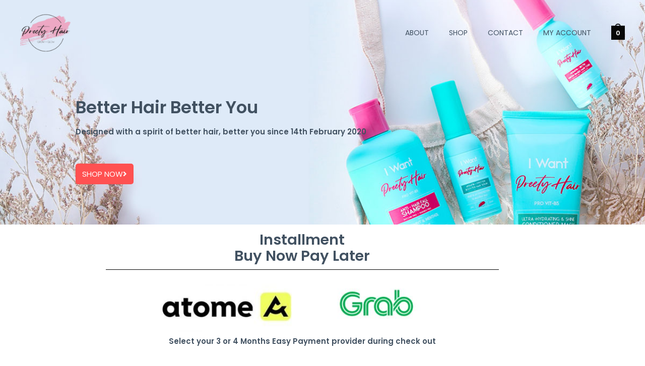

--- FILE ---
content_type: text/css
request_url: https://preetyhair.com/wp-content/uploads/elementor/css/post-2307.css?ver=1768974852
body_size: 2048
content:
.elementor-2307 .elementor-element.elementor-element-aff74b1 > .elementor-container > .elementor-column > .elementor-widget-wrap{align-content:center;align-items:center;}.elementor-2307 .elementor-element.elementor-element-aff74b1:not(.elementor-motion-effects-element-type-background), .elementor-2307 .elementor-element.elementor-element-aff74b1 > .elementor-motion-effects-container > .elementor-motion-effects-layer{background-color:transparent;background-image:linear-gradient(140deg, #ffffff 0%, rgba(242,245,247,0.87) 100%);}.elementor-2307 .elementor-element.elementor-element-aff74b1{transition:background 0.3s, border 0.3s, border-radius 0.3s, box-shadow 0.3s;padding:0px 0px 0px 0px;}.elementor-2307 .elementor-element.elementor-element-aff74b1 > .elementor-background-overlay{transition:background 0.3s, border-radius 0.3s, opacity 0.3s;}.elementor-2307 .elementor-element.elementor-element-37df2e32:not(.elementor-motion-effects-element-type-background) > .elementor-widget-wrap, .elementor-2307 .elementor-element.elementor-element-37df2e32 > .elementor-widget-wrap > .elementor-motion-effects-container > .elementor-motion-effects-layer{background-image:url("https://preetyhair.com/wp-content/uploads/2021/12/MAINHEADER.jpg");background-position:center left;background-size:cover;}.elementor-bc-flex-widget .elementor-2307 .elementor-element.elementor-element-37df2e32.elementor-column .elementor-widget-wrap{align-items:center;}.elementor-2307 .elementor-element.elementor-element-37df2e32.elementor-column.elementor-element[data-element_type="column"] > .elementor-widget-wrap.elementor-element-populated{align-content:center;align-items:center;}.elementor-2307 .elementor-element.elementor-element-37df2e32 > .elementor-element-populated{transition:background 0.3s, border 0.3s, border-radius 0.3s, box-shadow 0.3s;margin:0px 0px 0px 0px;--e-column-margin-right:0px;--e-column-margin-left:0px;padding:90px 0px 0px 0px;}.elementor-2307 .elementor-element.elementor-element-37df2e32 > .elementor-element-populated > .elementor-background-overlay{transition:background 0.3s, border-radius 0.3s, opacity 0.3s;}.elementor-2307 .elementor-element.elementor-element-1c86d8 > .elementor-widget-container{margin:0px 0px 0px 0px;padding:100px 0px 0px 150px;}.elementor-2307 .elementor-element.elementor-element-1c86d8{text-align:start;}.elementor-2307 .elementor-element.elementor-element-3b2eeb4f > .elementor-widget-container{margin:0px 0px 0px 0px;padding:0px 0px 0px 150px;}.elementor-2307 .elementor-element.elementor-element-3b2eeb4f{columns:1;}.elementor-2307 .elementor-element.elementor-element-18242b64 > .elementor-widget-container{padding:8px 0px 80px 150px;}.elementor-2307 .elementor-element.elementor-element-18242b64 .elementor-button-content-wrapper{flex-direction:row-reverse;}.elementor-2307 .elementor-element.elementor-element-18242b64 .elementor-button .elementor-button-content-wrapper{gap:15px;}.elementor-2307 .elementor-element.elementor-element-18242b64 .elementor-button{padding:13px 13px 13px 13px;}.elementor-2307 .elementor-element.elementor-element-0809f25 > .elementor-widget-container{margin:0px 0px -23px 0px;padding:0px 0px 0px 0px;}.elementor-2307 .elementor-element.elementor-element-0809f25{text-align:center;}.elementor-2307 .elementor-element.elementor-element-b92e9dd > .elementor-widget-container{margin:0px 0px -23px 0px;padding:0px 0px 0px 0px;}.elementor-2307 .elementor-element.elementor-element-b92e9dd{text-align:center;}.elementor-2307 .elementor-element.elementor-element-ad0f440{--divider-border-style:solid;--divider-color:#000;--divider-border-width:1px;}.elementor-2307 .elementor-element.elementor-element-ad0f440 > .elementor-widget-container{margin:0px 0px -13px 0px;padding:0px 0px 0px 0px;}.elementor-2307 .elementor-element.elementor-element-ad0f440 .elementor-divider-separator{width:100%;}.elementor-2307 .elementor-element.elementor-element-ad0f440 .elementor-divider{padding-block-start:15px;padding-block-end:15px;}.elementor-2307 .elementor-element.elementor-element-832ed03{margin-top:-13px;margin-bottom:0px;}.elementor-2307 .elementor-element.elementor-element-3bc4a11{text-align:center;}.elementor-2307 .elementor-element.elementor-element-3520abe9 > .elementor-container > .elementor-column > .elementor-widget-wrap{align-content:center;align-items:center;}.elementor-2307 .elementor-element.elementor-element-3520abe9:not(.elementor-motion-effects-element-type-background), .elementor-2307 .elementor-element.elementor-element-3520abe9 > .elementor-motion-effects-container > .elementor-motion-effects-layer{background-color:#FFFFFF;}.elementor-2307 .elementor-element.elementor-element-3520abe9{transition:background 0.3s, border 0.3s, border-radius 0.3s, box-shadow 0.3s;padding:50px 0px 50px 0px;}.elementor-2307 .elementor-element.elementor-element-3520abe9 > .elementor-background-overlay{transition:background 0.3s, border-radius 0.3s, opacity 0.3s;}.elementor-2307 .elementor-element.elementor-element-2f24456c > .elementor-element-populated{padding:20px 20px 20px 20px;}.elementor-2307 .elementor-element.elementor-element-256ebc01 img{filter:brightness( 102% ) contrast( 98% ) saturate( 80% ) blur( 0px ) hue-rotate( 0deg );}.elementor-2307 .elementor-element.elementor-element-a031f86 > .elementor-widget-container{margin:0px 0px 0px 0px;padding:0px 0px 0px 0px;}.elementor-2307 .elementor-element.elementor-element-a031f86{column-gap:0px;text-align:center;}.elementor-2307 .elementor-element.elementor-element-cc33104 > .elementor-widget-container{margin:-32px 0px 0px 0px;padding:0px 0px 0px 0px;}.elementor-2307 .elementor-element.elementor-element-cc33104{text-align:center;}.elementor-2307 .elementor-element.elementor-element-4998056 > .elementor-element-populated{padding:20px 20px 20px 20px;}.elementor-2307 .elementor-element.elementor-element-81fdf3a > .elementor-widget-container{margin:0px 0px -30px 0px;padding:0px 0px 0px 0px;}.elementor-2307 .elementor-element.elementor-element-81fdf3a{column-gap:0px;text-align:center;}.elementor-2307 .elementor-element.elementor-element-af49e5e > .elementor-widget-container{margin:0px 0px 0px 0px;padding:0px 0px 15px 0px;}.elementor-2307 .elementor-element.elementor-element-af49e5e{text-align:center;}.elementor-2307 .elementor-element.elementor-element-6ea20a4 img{filter:brightness( 90% ) contrast( 125% ) saturate( 90% ) blur( 0px ) hue-rotate( 0deg );}.elementor-2307 .elementor-element.elementor-element-4ea839b > .elementor-element-populated{padding:20px 20px 20px 20px;}.elementor-2307 .elementor-element.elementor-element-e6e99c7 img{filter:brightness( 111% ) contrast( 109% ) saturate( 100% ) blur( 0px ) hue-rotate( 0deg );}.elementor-2307 .elementor-element.elementor-element-3d72b52 > .elementor-widget-container{margin:0px 0px 0px 0px;padding:0px 0px 0px 0px;}.elementor-2307 .elementor-element.elementor-element-3d72b52{column-gap:0px;text-align:center;}.elementor-2307 .elementor-element.elementor-element-e1af947 > .elementor-widget-container{margin:-32px 0px 0px 0px;padding:0px 0px 0px 0px;}.elementor-2307 .elementor-element.elementor-element-e1af947{text-align:center;}.elementor-2307 .elementor-element.elementor-element-b9eeb9d:not(.elementor-motion-effects-element-type-background), .elementor-2307 .elementor-element.elementor-element-b9eeb9d > .elementor-motion-effects-container > .elementor-motion-effects-layer{background-color:#FFFFFF;}.elementor-2307 .elementor-element.elementor-element-b9eeb9d{transition:background 0.3s, border 0.3s, border-radius 0.3s, box-shadow 0.3s;padding:80px 0px 61px 0px;}.elementor-2307 .elementor-element.elementor-element-b9eeb9d > .elementor-background-overlay{transition:background 0.3s, border-radius 0.3s, opacity 0.3s;}.elementor-2307 .elementor-element.elementor-element-3ba4465 > .elementor-element-populated{margin:0px 0px 0px 0px;--e-column-margin-right:0px;--e-column-margin-left:0px;padding:0px 0px 0px 0px;}.elementor-2307 .elementor-element.elementor-element-272a854 > .elementor-widget-container{margin:0px 0px 3px 0px;}.elementor-2307 .elementor-element.elementor-element-272a854{text-align:center;}.elementor-2307 .elementor-element.elementor-element-dd1f318{--divider-border-style:solid;--divider-color:#ff5151;--divider-border-width:3px;}.elementor-2307 .elementor-element.elementor-element-dd1f318 > .elementor-widget-container{padding:0px 0px 30px 0px;}.elementor-2307 .elementor-element.elementor-element-dd1f318 .elementor-divider-separator{width:6%;margin:0 auto;margin-center:0;}.elementor-2307 .elementor-element.elementor-element-dd1f318 .elementor-divider{text-align:center;padding-block-start:9px;padding-block-end:9px;}.elementor-2307 .elementor-element.elementor-element-da2df83:not(.elementor-motion-effects-element-type-background), .elementor-2307 .elementor-element.elementor-element-da2df83 > .elementor-motion-effects-container > .elementor-motion-effects-layer{background-color:#ffffff;background-image:url("https://preetyhair.com/wp-content/uploads/2021/09/PARALAXIMG.jpg");background-repeat:no-repeat;background-size:cover;}.elementor-2307 .elementor-element.elementor-element-da2df83 > .elementor-background-overlay{background-color:#000a6d;opacity:0.42;mix-blend-mode:lighten;transition:background 0.3s, border-radius 0.3s, opacity 0.3s;}.elementor-2307 .elementor-element.elementor-element-da2df83{border-style:solid;border-width:1px 0px 1px 0px;border-color:rgba(0,0,0,0.06);transition:background 0.3s, border 0.3s, border-radius 0.3s, box-shadow 0.3s;margin-top:0px;margin-bottom:0px;padding:160px 100px 160px 100px;}.elementor-2307 .elementor-element.elementor-element-894bb06 > .elementor-widget-container{margin:0px 0px 0px 0px;}.elementor-2307 .elementor-element.elementor-element-91cc16b > .elementor-widget-container{padding:25px 0px 0px 0px;}.elementor-2307 .elementor-element.elementor-element-91cc16b .elementor-button-content-wrapper{flex-direction:row-reverse;}.elementor-2307 .elementor-element.elementor-element-91cc16b .elementor-button .elementor-button-content-wrapper{gap:15px;}.elementor-2307 .elementor-element.elementor-element-7588981:not(.elementor-motion-effects-element-type-background), .elementor-2307 .elementor-element.elementor-element-7588981 > .elementor-motion-effects-container > .elementor-motion-effects-layer{background-color:#FFFFFF;}.elementor-2307 .elementor-element.elementor-element-7588981{transition:background 0.3s, border 0.3s, border-radius 0.3s, box-shadow 0.3s;padding:80px 0px 61px 0px;}.elementor-2307 .elementor-element.elementor-element-7588981 > .elementor-background-overlay{transition:background 0.3s, border-radius 0.3s, opacity 0.3s;}.elementor-2307 .elementor-element.elementor-element-8ffcbd0 > .elementor-element-populated{margin:0px 0px 0px 0px;--e-column-margin-right:0px;--e-column-margin-left:0px;padding:0px 0px 0px 0px;}.elementor-2307 .elementor-element.elementor-element-2d48cfa > .elementor-widget-container{margin:0px 0px 3px 0px;}.elementor-2307 .elementor-element.elementor-element-2d48cfa{text-align:center;}.elementor-2307 .elementor-element.elementor-element-fb113eb{--divider-border-style:solid;--divider-color:#ff5151;--divider-border-width:3px;}.elementor-2307 .elementor-element.elementor-element-fb113eb > .elementor-widget-container{padding:0px 0px 30px 0px;}.elementor-2307 .elementor-element.elementor-element-fb113eb .elementor-divider-separator{width:6%;margin:0 auto;margin-center:0;}.elementor-2307 .elementor-element.elementor-element-fb113eb .elementor-divider{text-align:center;padding-block-start:9px;padding-block-end:9px;}.elementor-2307 .elementor-element.elementor-element-cb8b407:not(.elementor-motion-effects-element-type-background), .elementor-2307 .elementor-element.elementor-element-cb8b407 > .elementor-motion-effects-container > .elementor-motion-effects-layer{background-color:#FFFFFF;}.elementor-2307 .elementor-element.elementor-element-cb8b407{transition:background 0.3s, border 0.3s, border-radius 0.3s, box-shadow 0.3s;}.elementor-2307 .elementor-element.elementor-element-cb8b407 > .elementor-background-overlay{transition:background 0.3s, border-radius 0.3s, opacity 0.3s;}.elementor-2307 .elementor-element.elementor-element-3264865 > .elementor-element-populated{margin:0px 0px 0px 0px;--e-column-margin-right:0px;--e-column-margin-left:0px;padding:0px 0px 0px 0px;}.elementor-2307 .elementor-element.elementor-element-b294ce9 img{opacity:1;}.elementor-2307 .elementor-element.elementor-element-72f6fa4 > .elementor-container > .elementor-column > .elementor-widget-wrap{align-content:center;align-items:center;}.elementor-2307 .elementor-element.elementor-element-72f6fa4:not(.elementor-motion-effects-element-type-background), .elementor-2307 .elementor-element.elementor-element-72f6fa4 > .elementor-motion-effects-container > .elementor-motion-effects-layer{background-color:#FFFFFF;}.elementor-2307 .elementor-element.elementor-element-72f6fa4{transition:background 0.3s, border 0.3s, border-radius 0.3s, box-shadow 0.3s;padding:55px 0px 0px 0px;}.elementor-2307 .elementor-element.elementor-element-72f6fa4 > .elementor-background-overlay{transition:background 0.3s, border-radius 0.3s, opacity 0.3s;}.elementor-2307 .elementor-element.elementor-element-fd375de > .elementor-widget-container{padding:0px 0px 0px 0px;}.elementor-2307 .elementor-element.elementor-element-fd375de{text-align:center;}.elementor-2307 .elementor-element.elementor-element-2088794{--divider-border-style:solid;--divider-color:#FF5151;--divider-border-width:3px;}.elementor-2307 .elementor-element.elementor-element-2088794 > .elementor-widget-container{padding:0px 0px 30px 0px;}.elementor-2307 .elementor-element.elementor-element-2088794 .elementor-divider-separator{width:10%;margin:0 auto;margin-center:0;}.elementor-2307 .elementor-element.elementor-element-2088794 .elementor-divider{text-align:center;padding-block-start:9px;padding-block-end:9px;}.elementor-2307 .elementor-element.elementor-element-fe419d1{padding:00px 0px 20px 0px;}.elementor-2307 .elementor-element.elementor-element-ae8843b:not(.elementor-motion-effects-element-type-background) > .elementor-widget-wrap, .elementor-2307 .elementor-element.elementor-element-ae8843b > .elementor-widget-wrap > .elementor-motion-effects-container > .elementor-motion-effects-layer{background-color:rgba(255,255,255,0.72);}.elementor-bc-flex-widget .elementor-2307 .elementor-element.elementor-element-ae8843b.elementor-column .elementor-widget-wrap{align-items:center;}.elementor-2307 .elementor-element.elementor-element-ae8843b.elementor-column.elementor-element[data-element_type="column"] > .elementor-widget-wrap.elementor-element-populated{align-content:center;align-items:center;}.elementor-2307 .elementor-element.elementor-element-ae8843b > .elementor-element-populated, .elementor-2307 .elementor-element.elementor-element-ae8843b > .elementor-element-populated > .elementor-background-overlay, .elementor-2307 .elementor-element.elementor-element-ae8843b > .elementor-background-slideshow{border-radius:20px 20px 20px 20px;}.elementor-2307 .elementor-element.elementor-element-ae8843b > .elementor-element-populated{box-shadow:0px 0px 15px 0px rgba(0, 0, 0, 0.07);transition:background 0.3s, border 0.3s, border-radius 0.3s, box-shadow 0.3s;margin:15px 15px 15px 15px;--e-column-margin-right:15px;--e-column-margin-left:15px;padding:8% 8% 8% 8%;}.elementor-2307 .elementor-element.elementor-element-ae8843b:hover > .elementor-element-populated{box-shadow:0px 0px 5px 0px rgba(0,0,0,0.09);}.elementor-2307 .elementor-element.elementor-element-ae8843b > .elementor-element-populated > .elementor-background-overlay{transition:background 0.3s, border-radius 0.3s, opacity 0.3s;}.elementor-2307 .elementor-element.elementor-element-509e183{text-align:start;}.elementor-2307 .elementor-element.elementor-element-509e183 > .elementor-widget-container{margin:-16px 0px 0px 0px;padding:0px 0px 0px 0px;}.elementor-2307 .elementor-element.elementor-element-509e183 .elementor-star-rating{font-size:16px;}.elementor-2307 .elementor-element.elementor-element-509e183 .elementor-star-rating i:not(:last-of-type){margin-inline-end:4px;}.elementor-2307 .elementor-element.elementor-element-509e183 .elementor-star-rating i:before{color:#ff5a44;}.elementor-2307 .elementor-element.elementor-element-e2bbdb6 > .elementor-widget-container{margin:0px 0px -11px 0px;padding:0px 0px 0px 0px;}.elementor-2307 .elementor-element.elementor-element-e2bbdb6 .elementor-testimonial-wrapper{text-align:start;}.elementor-2307 .elementor-element.elementor-element-e2bbdb6 .elementor-testimonial-content{font-size:15px;}.elementor-2307 .elementor-element.elementor-element-d530c4c > .elementor-widget-container{margin:0px 0px 0px 0px;padding:0px 0px 0px 0px;}.elementor-2307 .elementor-element.elementor-element-d530c4c .elementor-testimonial-wrapper{text-align:start;}.elementor-2307 .elementor-element.elementor-element-d530c4c .elementor-testimonial-content{font-family:var( --e-global-typography-primary-font-family ), Sans-serif;font-weight:var( --e-global-typography-primary-font-weight );}.elementor-2307 .elementor-element.elementor-element-d530c4c .elementor-testimonial-wrapper .elementor-testimonial-image img{border-radius:0px 0px 0px 0px;}.elementor-2307 .elementor-element.elementor-element-d530c4c .elementor-testimonial-name{font-weight:bold;}.elementor-2307 .elementor-element.elementor-element-42efbb8:not(.elementor-motion-effects-element-type-background) > .elementor-widget-wrap, .elementor-2307 .elementor-element.elementor-element-42efbb8 > .elementor-widget-wrap > .elementor-motion-effects-container > .elementor-motion-effects-layer{background-color:rgba(255,255,255,0.72);}.elementor-bc-flex-widget .elementor-2307 .elementor-element.elementor-element-42efbb8.elementor-column .elementor-widget-wrap{align-items:center;}.elementor-2307 .elementor-element.elementor-element-42efbb8.elementor-column.elementor-element[data-element_type="column"] > .elementor-widget-wrap.elementor-element-populated{align-content:center;align-items:center;}.elementor-2307 .elementor-element.elementor-element-42efbb8 > .elementor-element-populated, .elementor-2307 .elementor-element.elementor-element-42efbb8 > .elementor-element-populated > .elementor-background-overlay, .elementor-2307 .elementor-element.elementor-element-42efbb8 > .elementor-background-slideshow{border-radius:20px 20px 20px 20px;}.elementor-2307 .elementor-element.elementor-element-42efbb8 > .elementor-element-populated{box-shadow:0px 0px 15px 0px rgba(0,0,0,0.07);transition:background 0.3s, border 0.3s, border-radius 0.3s, box-shadow 0.3s;margin:15px 15px 15px 15px;--e-column-margin-right:15px;--e-column-margin-left:15px;padding:8% 8% 8% 8%;}.elementor-2307 .elementor-element.elementor-element-42efbb8:hover > .elementor-element-populated{box-shadow:0px 0px 5px 0px rgba(0,0,0,0.09);}.elementor-2307 .elementor-element.elementor-element-42efbb8 > .elementor-element-populated > .elementor-background-overlay{transition:background 0.3s, border-radius 0.3s, opacity 0.3s;}.elementor-2307 .elementor-element.elementor-element-fb9aff7{text-align:start;}.elementor-2307 .elementor-element.elementor-element-fb9aff7 > .elementor-widget-container{margin:-16px 0px 0px 0px;padding:0px 0px 0px 0px;}.elementor-2307 .elementor-element.elementor-element-fb9aff7 .elementor-star-rating{font-size:16px;}.elementor-2307 .elementor-element.elementor-element-fb9aff7 .elementor-star-rating i:not(:last-of-type){margin-inline-end:4px;}.elementor-2307 .elementor-element.elementor-element-fb9aff7 .elementor-star-rating i:before{color:#ff5a44;}.elementor-2307 .elementor-element.elementor-element-069c972 > .elementor-widget-container{margin:0px 0px -11px 0px;padding:0px 0px 0px 0px;}.elementor-2307 .elementor-element.elementor-element-069c972 .elementor-testimonial-wrapper{text-align:start;}.elementor-2307 .elementor-element.elementor-element-069c972 .elementor-testimonial-content{font-size:15px;}.elementor-2307 .elementor-element.elementor-element-069c972 .elementor-testimonial-wrapper .elementor-testimonial-image img{border-radius:0px 0px 0px 0px;}.elementor-2307 .elementor-element.elementor-element-56f6a35 > .elementor-widget-container{margin:0px 0px 0px 0px;padding:0px 0px 0px 0px;}.elementor-2307 .elementor-element.elementor-element-56f6a35 .elementor-testimonial-wrapper{text-align:start;}.elementor-2307 .elementor-element.elementor-element-82ccf85:not(.elementor-motion-effects-element-type-background) > .elementor-widget-wrap, .elementor-2307 .elementor-element.elementor-element-82ccf85 > .elementor-widget-wrap > .elementor-motion-effects-container > .elementor-motion-effects-layer{background-color:rgba(255,255,255,0.72);}.elementor-bc-flex-widget .elementor-2307 .elementor-element.elementor-element-82ccf85.elementor-column .elementor-widget-wrap{align-items:center;}.elementor-2307 .elementor-element.elementor-element-82ccf85.elementor-column.elementor-element[data-element_type="column"] > .elementor-widget-wrap.elementor-element-populated{align-content:center;align-items:center;}.elementor-2307 .elementor-element.elementor-element-82ccf85 > .elementor-element-populated, .elementor-2307 .elementor-element.elementor-element-82ccf85 > .elementor-element-populated > .elementor-background-overlay, .elementor-2307 .elementor-element.elementor-element-82ccf85 > .elementor-background-slideshow{border-radius:20px 20px 20px 20px;}.elementor-2307 .elementor-element.elementor-element-82ccf85 > .elementor-element-populated{box-shadow:0px 0px 15px 0px rgba(0,0,0,0.07);transition:background 0.3s, border 0.3s, border-radius 0.3s, box-shadow 0.3s;margin:15px 15px 15px 15px;--e-column-margin-right:15px;--e-column-margin-left:15px;padding:8% 8% 8% 8%;}.elementor-2307 .elementor-element.elementor-element-82ccf85:hover > .elementor-element-populated{box-shadow:0px 0px 5px 0px rgba(0,0,0,0.09);}.elementor-2307 .elementor-element.elementor-element-82ccf85 > .elementor-element-populated > .elementor-background-overlay{transition:background 0.3s, border-radius 0.3s, opacity 0.3s;}.elementor-2307 .elementor-element.elementor-element-e95ecb6{text-align:start;}.elementor-2307 .elementor-element.elementor-element-e95ecb6 > .elementor-widget-container{margin:-16px 0px 0px 0px;padding:0px 0px 0px 0px;}.elementor-2307 .elementor-element.elementor-element-e95ecb6 .elementor-star-rating{font-size:16px;}.elementor-2307 .elementor-element.elementor-element-e95ecb6 .elementor-star-rating i:not(:last-of-type){margin-inline-end:4px;}.elementor-2307 .elementor-element.elementor-element-e95ecb6 .elementor-star-rating i:before{color:#ff5a44;}.elementor-2307 .elementor-element.elementor-element-dbe7241 > .elementor-widget-container{margin:0px 0px -11px 0px;padding:0px 0px 0px 0px;}.elementor-2307 .elementor-element.elementor-element-dbe7241 .elementor-testimonial-wrapper{text-align:start;}.elementor-2307 .elementor-element.elementor-element-dbe7241 .elementor-testimonial-content{font-size:15px;}.elementor-2307 .elementor-element.elementor-element-dbe7241 .elementor-testimonial-wrapper .elementor-testimonial-image img{border-radius:0px 0px 0px 0px;}.elementor-2307 .elementor-element.elementor-element-e305c7a > .elementor-widget-container{margin:0px 0px 0px 0px;padding:0px 0px 0px 0px;}.elementor-2307 .elementor-element.elementor-element-e305c7a .elementor-testimonial-wrapper{text-align:start;}.elementor-2307 .elementor-element.elementor-element-e305c7a .elementor-testimonial-name{font-weight:bold;}body.elementor-page-2307:not(.elementor-motion-effects-element-type-background), body.elementor-page-2307 > .elementor-motion-effects-container > .elementor-motion-effects-layer{background-color:#ffffff;}@media(min-width:768px){.elementor-2307 .elementor-element.elementor-element-5f0e72d{width:53.917%;}.elementor-2307 .elementor-element.elementor-element-cd52005{width:46.083%;}}@media(max-width:1024px){.elementor-2307 .elementor-element.elementor-element-37df2e32 > .elementor-element-populated{padding:60px 50px 55px 50px;}.elementor-2307 .elementor-element.elementor-element-3520abe9{padding:80px 25px 80px 25px;}.elementor-2307 .elementor-element.elementor-element-2f24456c > .elementor-element-populated{padding:15px 15px 15px 15px;}.elementor-2307 .elementor-element.elementor-element-4998056 > .elementor-element-populated{padding:15px 15px 15px 15px;}.elementor-2307 .elementor-element.elementor-element-4ea839b > .elementor-element-populated{padding:15px 15px 15px 15px;}.elementor-2307 .elementor-element.elementor-element-b9eeb9d{padding:50px 30px 30px 30px;}.elementor-2307 .elementor-element.elementor-element-da2df83{padding:80px 60px 80px 50px;}.elementor-2307 .elementor-element.elementor-element-5f0e72d > .elementor-element-populated{padding:0px 0px 0px 0px;}.elementor-2307 .elementor-element.elementor-element-7588981{padding:100px 30px 30px 30px;}.elementor-2307 .elementor-element.elementor-element-72f6fa4{padding:70px 25px 40px 25px;}.elementor-2307 .elementor-element.elementor-element-fe419d1{padding:0px 0px 0px 0px;}.elementor-2307 .elementor-element.elementor-element-ae8843b > .elementor-element-populated{margin:10px 10px 10px 10px;--e-column-margin-right:10px;--e-column-margin-left:10px;padding:20px 20px 20px 20px;}.elementor-2307 .elementor-element.elementor-element-42efbb8 > .elementor-element-populated{margin:10px 10px 10px 10px;--e-column-margin-right:10px;--e-column-margin-left:10px;padding:20px 20px 20px 20px;}.elementor-2307 .elementor-element.elementor-element-82ccf85 > .elementor-element-populated{margin:10px 10px 10px 10px;--e-column-margin-right:10px;--e-column-margin-left:10px;padding:20px 20px 20px 20px;}}@media(max-width:767px){.elementor-2307 .elementor-element.elementor-element-aff74b1{padding:0px 0px 0px 0px;}.elementor-2307 .elementor-element.elementor-element-37df2e32:not(.elementor-motion-effects-element-type-background) > .elementor-widget-wrap, .elementor-2307 .elementor-element.elementor-element-37df2e32 > .elementor-widget-wrap > .elementor-motion-effects-container > .elementor-motion-effects-layer{background-position:center right;}.elementor-2307 .elementor-element.elementor-element-37df2e32 > .elementor-element-populated{margin:0px 0px 0px 0px;--e-column-margin-right:0px;--e-column-margin-left:0px;padding:60px 20px 55px 30px;}.elementor-2307 .elementor-element.elementor-element-1c86d8 > .elementor-widget-container{margin:25px 0px 0px 0px;padding:0px 0px 0px 0px;}.elementor-2307 .elementor-element.elementor-element-3b2eeb4f > .elementor-widget-container{margin:-16px 0px 0px 0px;padding:0px 0px 0px 0px;}.elementor-2307 .elementor-element.elementor-element-3b2eeb4f p{margin-block-end:0px;}.elementor-2307 .elementor-element.elementor-element-18242b64 > .elementor-widget-container{padding:0px 0px 0px 0px;}.elementor-2307 .elementor-element.elementor-element-6ac3252 img{width:60%;}.elementor-2307 .elementor-element.elementor-element-1c2077b img{width:60%;}.elementor-2307 .elementor-element.elementor-element-3520abe9{padding:50px 30px 50px 30px;}.elementor-2307 .elementor-element.elementor-element-2f24456c > .elementor-element-populated{padding:25px 0px 0px 0px;}.elementor-2307 .elementor-element.elementor-element-4998056 > .elementor-element-populated{padding:25px 0px 0px 0px;}.elementor-2307 .elementor-element.elementor-element-4ea839b > .elementor-element-populated{padding:25px 0px 0px 0px;}.elementor-2307 .elementor-element.elementor-element-b9eeb9d{padding:50px 30px 30px 30px;}.elementor-2307 .elementor-element.elementor-element-da2df83:not(.elementor-motion-effects-element-type-background), .elementor-2307 .elementor-element.elementor-element-da2df83 > .elementor-motion-effects-container > .elementor-motion-effects-layer{background-position:center center;}.elementor-2307 .elementor-element.elementor-element-da2df83{padding:60px 20px 60px 30px;}.elementor-2307 .elementor-element.elementor-element-5f0e72d{width:100%;}.elementor-2307 .elementor-element.elementor-element-5f0e72d > .elementor-element-populated{padding:0px 0px 0px 0px;}.elementor-2307 .elementor-element.elementor-element-894bb06 > .elementor-widget-container{margin:40px 0px 0px 0px;}.elementor-2307 .elementor-element.elementor-element-91cc16b .elementor-button{padding:16px 30px 16px 30px;}.elementor-2307 .elementor-element.elementor-element-cd52005{width:100%;}.elementor-2307 .elementor-element.elementor-element-7588981{padding:60px 30px 15px 30px;}.elementor-2307 .elementor-element.elementor-element-a8e274f > .elementor-widget-container{padding:0px 0px 0px 0px;}.elementor-2307 .elementor-element.elementor-element-72f6fa4{padding:30px 20px 50px 20px;}.elementor-2307 .elementor-element.elementor-element-fe419d1{margin-top:0px;margin-bottom:0px;padding:0px 0px 0px 0px;}.elementor-2307 .elementor-element.elementor-element-ae8843b > .elementor-element-populated{margin:12px 12px 12px 12px;--e-column-margin-right:12px;--e-column-margin-left:12px;padding:26px 22px 26px 29px;}.elementor-2307 .elementor-element.elementor-element-42efbb8 > .elementor-element-populated{margin:12px 12px 12px 12px;--e-column-margin-right:12px;--e-column-margin-left:12px;padding:26px 22px 26px 29px;}.elementor-2307 .elementor-element.elementor-element-82ccf85 > .elementor-element-populated{margin:12px 12px 12px 12px;--e-column-margin-right:12px;--e-column-margin-left:12px;padding:26px 22px 26px 29px;}}@media(max-width:1024px) and (min-width:768px){.elementor-2307 .elementor-element.elementor-element-37df2e32{width:60%;}.elementor-2307 .elementor-element.elementor-element-5f0e72d{width:60%;}.elementor-2307 .elementor-element.elementor-element-cd52005{width:40%;}}@media(min-width:1025px){.elementor-2307 .elementor-element.elementor-element-da2df83:not(.elementor-motion-effects-element-type-background), .elementor-2307 .elementor-element.elementor-element-da2df83 > .elementor-motion-effects-container > .elementor-motion-effects-layer{background-attachment:fixed;}}